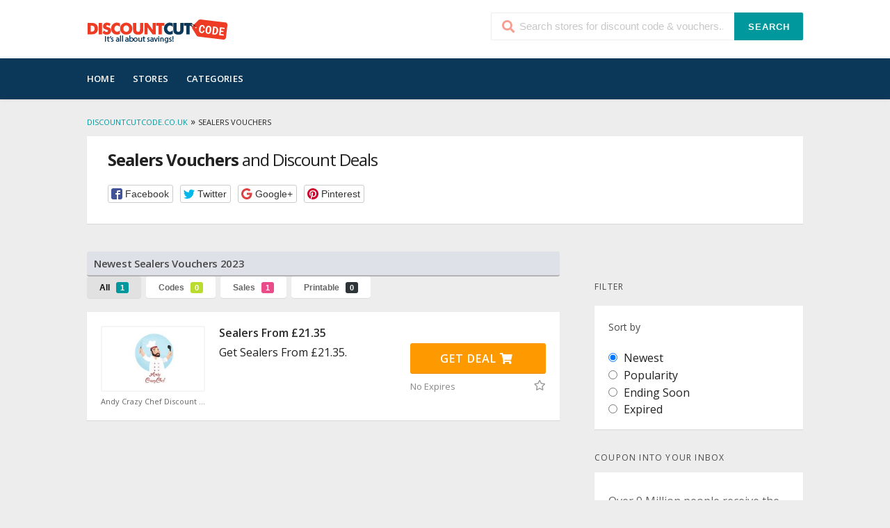

--- FILE ---
content_type: text/html; charset=UTF-8
request_url: https://discountcutcode.co.uk/deals/sealers-vouchers/
body_size: 9560
content:
<!DOCTYPE html>
<html lang="en-GB" xmlns:og="http://opengraphprotocol.org/schema/" xmlns:fb="http://www.facebook.com/2008/fbml">
<head>
<meta charset="UTF-8">
<meta name="viewport" content="width=device-width, initial-scale=1">
<link rel="profile" href="http://gmpg.org/xfn/11">
<link rel="pingback" href="https://discountcutcode.co.uk/xmlrpc.php">
<meta name='robots' content='index, follow, max-image-preview:large, max-snippet:-1, max-video-preview:-1' />
<!-- This site is optimized with the Yoast SEO plugin v21.5 - https://yoast.com/wordpress/plugins/seo/ -->
<title>Sealers Vouchers &amp; Deals 2023 at DiscountCutCode.co.uk</title>
<meta name="description" content="Find the best savings Sealers Vouchers and Discount Codes &amp; Best Deals for November 2023 at DiscountCutCode.co.uk." />
<meta property="og:locale" content="en_GB" />
<meta property="og:type" content="article" />
<meta property="og:title" content="Sealers Vouchers &amp; Deals 2023 at DiscountCutCode.co.uk" />
<meta property="og:description" content="Find the best savings Sealers Vouchers and Discount Codes &amp; Best Deals for November 2023 at DiscountCutCode.co.uk." />
<meta property="og:url" content="https://discountcutcode.co.uk/deals/sealers-vouchers/" />
<meta property="og:site_name" content="DiscountCutCode.co.uk" />
<meta name="twitter:card" content="summary_large_image" />
<meta name="twitter:site" content="@discountcutcode" />
<script type="application/ld+json" class="yoast-schema-graph">{"@context":"https://schema.org","@graph":[{"@type":"CollectionPage","@id":"https://discountcutcode.co.uk/deals/sealers-vouchers/","url":"https://discountcutcode.co.uk/deals/sealers-vouchers/","name":"Sealers Vouchers & Deals 2023 at DiscountCutCode.co.uk","isPartOf":{"@id":"https://discountcutcode.co.uk/#website"},"description":"Find the best savings Sealers Vouchers and Discount Codes & Best Deals for November 2023 at DiscountCutCode.co.uk.","breadcrumb":{"@id":"https://discountcutcode.co.uk/deals/sealers-vouchers/#breadcrumb"},"inLanguage":"en-GB"},{"@type":"BreadcrumbList","@id":"https://discountcutcode.co.uk/deals/sealers-vouchers/#breadcrumb","itemListElement":[{"@type":"ListItem","position":1,"name":"Home","item":"https://discountcutcode.co.uk/"},{"@type":"ListItem","position":2,"name":"Sealers Vouchers"}]},{"@type":"WebSite","@id":"https://discountcutcode.co.uk/#website","url":"https://discountcutcode.co.uk/","name":"DiscountCutCode.co.uk","description":"DiscountCutCode.co.uk","publisher":{"@id":"https://discountcutcode.co.uk/#organization"},"potentialAction":[{"@type":"SearchAction","target":{"@type":"EntryPoint","urlTemplate":"https://discountcutcode.co.uk/?s={search_term_string}"},"query-input":"required name=search_term_string"}],"inLanguage":"en-GB"},{"@type":"Organization","@id":"https://discountcutcode.co.uk/#organization","name":"DiscountCutCode","url":"https://discountcutcode.co.uk/","logo":{"@type":"ImageObject","inLanguage":"en-GB","@id":"https://discountcutcode.co.uk/#/schema/logo/image/","url":"https://discountcutcode.co.uk/wp-content/uploads/discountcutcode@2x.png","contentUrl":"https://discountcutcode.co.uk/wp-content/uploads/discountcutcode@2x.png","width":382,"height":82,"caption":"DiscountCutCode"},"image":{"@id":"https://discountcutcode.co.uk/#/schema/logo/image/"},"sameAs":["https://www.facebook.com/DiscountCutCode.co.uk/","https://twitter.com/discountcutcode","https://www.instagram.com/discountcutcode.co.uk/","https://www.pinterest.com/discountcutcode/"]}]}</script>
<!-- / Yoast SEO plugin. -->
<link rel='dns-prefetch' href='//fonts.googleapis.com' />
<link rel='preconnect' href='https://fonts.gstatic.com' crossorigin />
<link rel="alternate" type="application/rss+xml" title="DiscountCutCode.co.uk &raquo; Feed" href="https://discountcutcode.co.uk/feed/" />
<link rel="alternate" type="application/rss+xml" title="DiscountCutCode.co.uk &raquo; Comments Feed" href="https://discountcutcode.co.uk/comments/feed/" />
<link rel="alternate" type="application/rss+xml" title="DiscountCutCode.co.uk &raquo; Sealers Vouchers Coupon Category Feed" href="https://discountcutcode.co.uk/deals/sealers-vouchers/feed/" />
<!-- <link rel='stylesheet' id='wp-block-library-css' href='https://discountcutcode.co.uk/wp-includes/css/dist/block-library/style.min.css?ver=6.3.2' type='text/css' media='all' /> -->
<link rel="stylesheet" type="text/css" href="//discountcutcode.co.uk/wp-content/cache/wpfc-minified/qhbcmg4f/e7ixs.css" media="all"/>
<style id='classic-theme-styles-inline-css' type='text/css'>
/*! This file is auto-generated */
.wp-block-button__link{color:#fff;background-color:#32373c;border-radius:9999px;box-shadow:none;text-decoration:none;padding:calc(.667em + 2px) calc(1.333em + 2px);font-size:1.125em}.wp-block-file__button{background:#32373c;color:#fff;text-decoration:none}
</style>
<style id='global-styles-inline-css' type='text/css'>
body{--wp--preset--color--black: #000000;--wp--preset--color--cyan-bluish-gray: #abb8c3;--wp--preset--color--white: #ffffff;--wp--preset--color--pale-pink: #f78da7;--wp--preset--color--vivid-red: #cf2e2e;--wp--preset--color--luminous-vivid-orange: #ff6900;--wp--preset--color--luminous-vivid-amber: #fcb900;--wp--preset--color--light-green-cyan: #7bdcb5;--wp--preset--color--vivid-green-cyan: #00d084;--wp--preset--color--pale-cyan-blue: #8ed1fc;--wp--preset--color--vivid-cyan-blue: #0693e3;--wp--preset--color--vivid-purple: #9b51e0;--wp--preset--gradient--vivid-cyan-blue-to-vivid-purple: linear-gradient(135deg,rgba(6,147,227,1) 0%,rgb(155,81,224) 100%);--wp--preset--gradient--light-green-cyan-to-vivid-green-cyan: linear-gradient(135deg,rgb(122,220,180) 0%,rgb(0,208,130) 100%);--wp--preset--gradient--luminous-vivid-amber-to-luminous-vivid-orange: linear-gradient(135deg,rgba(252,185,0,1) 0%,rgba(255,105,0,1) 100%);--wp--preset--gradient--luminous-vivid-orange-to-vivid-red: linear-gradient(135deg,rgba(255,105,0,1) 0%,rgb(207,46,46) 100%);--wp--preset--gradient--very-light-gray-to-cyan-bluish-gray: linear-gradient(135deg,rgb(238,238,238) 0%,rgb(169,184,195) 100%);--wp--preset--gradient--cool-to-warm-spectrum: linear-gradient(135deg,rgb(74,234,220) 0%,rgb(151,120,209) 20%,rgb(207,42,186) 40%,rgb(238,44,130) 60%,rgb(251,105,98) 80%,rgb(254,248,76) 100%);--wp--preset--gradient--blush-light-purple: linear-gradient(135deg,rgb(255,206,236) 0%,rgb(152,150,240) 100%);--wp--preset--gradient--blush-bordeaux: linear-gradient(135deg,rgb(254,205,165) 0%,rgb(254,45,45) 50%,rgb(107,0,62) 100%);--wp--preset--gradient--luminous-dusk: linear-gradient(135deg,rgb(255,203,112) 0%,rgb(199,81,192) 50%,rgb(65,88,208) 100%);--wp--preset--gradient--pale-ocean: linear-gradient(135deg,rgb(255,245,203) 0%,rgb(182,227,212) 50%,rgb(51,167,181) 100%);--wp--preset--gradient--electric-grass: linear-gradient(135deg,rgb(202,248,128) 0%,rgb(113,206,126) 100%);--wp--preset--gradient--midnight: linear-gradient(135deg,rgb(2,3,129) 0%,rgb(40,116,252) 100%);--wp--preset--font-size--small: 13px;--wp--preset--font-size--medium: 20px;--wp--preset--font-size--large: 36px;--wp--preset--font-size--x-large: 42px;--wp--preset--spacing--20: 0.44rem;--wp--preset--spacing--30: 0.67rem;--wp--preset--spacing--40: 1rem;--wp--preset--spacing--50: 1.5rem;--wp--preset--spacing--60: 2.25rem;--wp--preset--spacing--70: 3.38rem;--wp--preset--spacing--80: 5.06rem;--wp--preset--shadow--natural: 6px 6px 9px rgba(0, 0, 0, 0.2);--wp--preset--shadow--deep: 12px 12px 50px rgba(0, 0, 0, 0.4);--wp--preset--shadow--sharp: 6px 6px 0px rgba(0, 0, 0, 0.2);--wp--preset--shadow--outlined: 6px 6px 0px -3px rgba(255, 255, 255, 1), 6px 6px rgba(0, 0, 0, 1);--wp--preset--shadow--crisp: 6px 6px 0px rgba(0, 0, 0, 1);}:where(.is-layout-flex){gap: 0.5em;}:where(.is-layout-grid){gap: 0.5em;}body .is-layout-flow > .alignleft{float: left;margin-inline-start: 0;margin-inline-end: 2em;}body .is-layout-flow > .alignright{float: right;margin-inline-start: 2em;margin-inline-end: 0;}body .is-layout-flow > .aligncenter{margin-left: auto !important;margin-right: auto !important;}body .is-layout-constrained > .alignleft{float: left;margin-inline-start: 0;margin-inline-end: 2em;}body .is-layout-constrained > .alignright{float: right;margin-inline-start: 2em;margin-inline-end: 0;}body .is-layout-constrained > .aligncenter{margin-left: auto !important;margin-right: auto !important;}body .is-layout-constrained > :where(:not(.alignleft):not(.alignright):not(.alignfull)){max-width: var(--wp--style--global--content-size);margin-left: auto !important;margin-right: auto !important;}body .is-layout-constrained > .alignwide{max-width: var(--wp--style--global--wide-size);}body .is-layout-flex{display: flex;}body .is-layout-flex{flex-wrap: wrap;align-items: center;}body .is-layout-flex > *{margin: 0;}body .is-layout-grid{display: grid;}body .is-layout-grid > *{margin: 0;}:where(.wp-block-columns.is-layout-flex){gap: 2em;}:where(.wp-block-columns.is-layout-grid){gap: 2em;}:where(.wp-block-post-template.is-layout-flex){gap: 1.25em;}:where(.wp-block-post-template.is-layout-grid){gap: 1.25em;}.has-black-color{color: var(--wp--preset--color--black) !important;}.has-cyan-bluish-gray-color{color: var(--wp--preset--color--cyan-bluish-gray) !important;}.has-white-color{color: var(--wp--preset--color--white) !important;}.has-pale-pink-color{color: var(--wp--preset--color--pale-pink) !important;}.has-vivid-red-color{color: var(--wp--preset--color--vivid-red) !important;}.has-luminous-vivid-orange-color{color: var(--wp--preset--color--luminous-vivid-orange) !important;}.has-luminous-vivid-amber-color{color: var(--wp--preset--color--luminous-vivid-amber) !important;}.has-light-green-cyan-color{color: var(--wp--preset--color--light-green-cyan) !important;}.has-vivid-green-cyan-color{color: var(--wp--preset--color--vivid-green-cyan) !important;}.has-pale-cyan-blue-color{color: var(--wp--preset--color--pale-cyan-blue) !important;}.has-vivid-cyan-blue-color{color: var(--wp--preset--color--vivid-cyan-blue) !important;}.has-vivid-purple-color{color: var(--wp--preset--color--vivid-purple) !important;}.has-black-background-color{background-color: var(--wp--preset--color--black) !important;}.has-cyan-bluish-gray-background-color{background-color: var(--wp--preset--color--cyan-bluish-gray) !important;}.has-white-background-color{background-color: var(--wp--preset--color--white) !important;}.has-pale-pink-background-color{background-color: var(--wp--preset--color--pale-pink) !important;}.has-vivid-red-background-color{background-color: var(--wp--preset--color--vivid-red) !important;}.has-luminous-vivid-orange-background-color{background-color: var(--wp--preset--color--luminous-vivid-orange) !important;}.has-luminous-vivid-amber-background-color{background-color: var(--wp--preset--color--luminous-vivid-amber) !important;}.has-light-green-cyan-background-color{background-color: var(--wp--preset--color--light-green-cyan) !important;}.has-vivid-green-cyan-background-color{background-color: var(--wp--preset--color--vivid-green-cyan) !important;}.has-pale-cyan-blue-background-color{background-color: var(--wp--preset--color--pale-cyan-blue) !important;}.has-vivid-cyan-blue-background-color{background-color: var(--wp--preset--color--vivid-cyan-blue) !important;}.has-vivid-purple-background-color{background-color: var(--wp--preset--color--vivid-purple) !important;}.has-black-border-color{border-color: var(--wp--preset--color--black) !important;}.has-cyan-bluish-gray-border-color{border-color: var(--wp--preset--color--cyan-bluish-gray) !important;}.has-white-border-color{border-color: var(--wp--preset--color--white) !important;}.has-pale-pink-border-color{border-color: var(--wp--preset--color--pale-pink) !important;}.has-vivid-red-border-color{border-color: var(--wp--preset--color--vivid-red) !important;}.has-luminous-vivid-orange-border-color{border-color: var(--wp--preset--color--luminous-vivid-orange) !important;}.has-luminous-vivid-amber-border-color{border-color: var(--wp--preset--color--luminous-vivid-amber) !important;}.has-light-green-cyan-border-color{border-color: var(--wp--preset--color--light-green-cyan) !important;}.has-vivid-green-cyan-border-color{border-color: var(--wp--preset--color--vivid-green-cyan) !important;}.has-pale-cyan-blue-border-color{border-color: var(--wp--preset--color--pale-cyan-blue) !important;}.has-vivid-cyan-blue-border-color{border-color: var(--wp--preset--color--vivid-cyan-blue) !important;}.has-vivid-purple-border-color{border-color: var(--wp--preset--color--vivid-purple) !important;}.has-vivid-cyan-blue-to-vivid-purple-gradient-background{background: var(--wp--preset--gradient--vivid-cyan-blue-to-vivid-purple) !important;}.has-light-green-cyan-to-vivid-green-cyan-gradient-background{background: var(--wp--preset--gradient--light-green-cyan-to-vivid-green-cyan) !important;}.has-luminous-vivid-amber-to-luminous-vivid-orange-gradient-background{background: var(--wp--preset--gradient--luminous-vivid-amber-to-luminous-vivid-orange) !important;}.has-luminous-vivid-orange-to-vivid-red-gradient-background{background: var(--wp--preset--gradient--luminous-vivid-orange-to-vivid-red) !important;}.has-very-light-gray-to-cyan-bluish-gray-gradient-background{background: var(--wp--preset--gradient--very-light-gray-to-cyan-bluish-gray) !important;}.has-cool-to-warm-spectrum-gradient-background{background: var(--wp--preset--gradient--cool-to-warm-spectrum) !important;}.has-blush-light-purple-gradient-background{background: var(--wp--preset--gradient--blush-light-purple) !important;}.has-blush-bordeaux-gradient-background{background: var(--wp--preset--gradient--blush-bordeaux) !important;}.has-luminous-dusk-gradient-background{background: var(--wp--preset--gradient--luminous-dusk) !important;}.has-pale-ocean-gradient-background{background: var(--wp--preset--gradient--pale-ocean) !important;}.has-electric-grass-gradient-background{background: var(--wp--preset--gradient--electric-grass) !important;}.has-midnight-gradient-background{background: var(--wp--preset--gradient--midnight) !important;}.has-small-font-size{font-size: var(--wp--preset--font-size--small) !important;}.has-medium-font-size{font-size: var(--wp--preset--font-size--medium) !important;}.has-large-font-size{font-size: var(--wp--preset--font-size--large) !important;}.has-x-large-font-size{font-size: var(--wp--preset--font-size--x-large) !important;}
.wp-block-navigation a:where(:not(.wp-element-button)){color: inherit;}
:where(.wp-block-post-template.is-layout-flex){gap: 1.25em;}:where(.wp-block-post-template.is-layout-grid){gap: 1.25em;}
:where(.wp-block-columns.is-layout-flex){gap: 2em;}:where(.wp-block-columns.is-layout-grid){gap: 2em;}
.wp-block-pullquote{font-size: 1.5em;line-height: 1.6;}
</style>
<!-- <link rel='stylesheet' id='redux-extendify-styles-css' href='https://discountcutcode.co.uk/wp-content/plugins/redux-framework/redux-core/assets/css/extendify-utilities.css?ver=4.4.9' type='text/css' media='all' /> -->
<!-- <link rel='stylesheet' id='wpcoupon_style-css' href='https://discountcutcode.co.uk/wp-content/themes/wp-coupon/style.css?ver=1.2.6' type='text/css' media='all' /> -->
<!-- <link rel='stylesheet' id='wpcoupon_semantic-css' href='https://discountcutcode.co.uk/wp-content/themes/wp-coupon/assets/css/semantic.min.css?ver=4.2.0' type='text/css' media='all' /> -->
<!-- <link rel='stylesheet' id='wpcoupon-mega-css' href='https://discountcutcode.co.uk/wp-content/plugins/coupon-wp-megamenu-addon/css/mega.css?ver=6.3.2' type='text/css' media='all' /> -->
<link rel="stylesheet" type="text/css" href="//discountcutcode.co.uk/wp-content/cache/wpfc-minified/ethlvlns/e7ixs.css" media="all"/>
<link rel="preload" as="style" href="https://fonts.googleapis.com/css?family=Open%20Sans:300,400,600,700,800,300italic,400italic,600italic,700italic,800italic&#038;display=swap&#038;ver=1679060496" /><link rel="stylesheet" href="https://fonts.googleapis.com/css?family=Open%20Sans:300,400,600,700,800,300italic,400italic,600italic,700italic,800italic&#038;display=swap&#038;ver=1679060496" media="print" onload="this.media='all'"><noscript><link rel="stylesheet" href="https://fonts.googleapis.com/css?family=Open%20Sans:300,400,600,700,800,300italic,400italic,600italic,700italic,800italic&#038;display=swap&#038;ver=1679060496" /></noscript><script src='//discountcutcode.co.uk/wp-content/cache/wpfc-minified/jqgjmulj/e7ixs.js' type="text/javascript"></script>
<!-- <script type='text/javascript' src='https://discountcutcode.co.uk/wp-includes/js/jquery/jquery.min.js?ver=3.7.0' id='jquery-core-js'></script> -->
<!-- <script type='text/javascript' src='https://discountcutcode.co.uk/wp-includes/js/jquery/jquery-migrate.min.js?ver=3.4.1' id='jquery-migrate-js'></script> -->
<!-- <script type='text/javascript' src='https://discountcutcode.co.uk/wp-content/themes/wp-coupon/assets/js/libs/semantic.js?ver=1.2.6' id='wpcoupon_semantic-js'></script> -->
<link rel="https://api.w.org/" href="https://discountcutcode.co.uk/wp-json/" /><link rel="EditURI" type="application/rsd+xml" title="RSD" href="https://discountcutcode.co.uk/xmlrpc.php?rsd" />
<meta name="generator" content="Redux 4.4.9" /><!--[if lt IE 9]><script src="https://discountcutcode.co.uk/wp-content/themes/wp-coupon/assets/js/libs/html5.min.js"></script><![endif]--><link rel="icon" href="https://discountcutcode.co.uk/wp-content/uploads/DiscountCodes.png" sizes="32x32" />
<link rel="icon" href="https://discountcutcode.co.uk/wp-content/uploads/DiscountCodes.png" sizes="192x192" />
<link rel="apple-touch-icon" href="https://discountcutcode.co.uk/wp-content/uploads/DiscountCodes.png" />
<meta name="msapplication-TileImage" content="https://discountcutcode.co.uk/wp-content/uploads/DiscountCodes.png" />
<style id="st_options-dynamic-css" title="dynamic-css" class="redux-options-output">
#header-search .header-search-submit, 
.newsletter-box-wrapper.shadow-box .input .ui.button,
.wpu-profile-wrapper .section-heading .button,
input[type="reset"], input[type="submit"], input[type="submit"],
.site-footer .widget_newsletter .newsletter-box-wrapper.shadow-box .sidebar-social a:hover,
.ui.button.btn_primary,
.site-footer .newsletter-box-wrapper .input .ui.button,
.site-footer .footer-social a:hover,
.site-footer .widget_newsletter .newsletter-box-wrapper.shadow-box .sidebar-social a:hover,
.coupon-filter .ui.menu .item .offer-count,
.coupon-filter .filter-coupons-buttons .store-filter-button .offer-count,
.newsletter-box-wrapper.shadow-box .input .ui.button,
.newsletter-box-wrapper.shadow-box .sidebar-social a:hover,
.wpu-profile-wrapper .section-heading .button,
.ui.btn.btn_primary,
.ui.button.btn_primary,
.coupon-filter .filter-coupons-buttons .submit-coupon-button:hover,
.coupon-filter .filter-coupons-buttons .submit-coupon-button.active,
.coupon-filter .filter-coupons-buttons .submit-coupon-button.active:hover,
.coupon-filter .filter-coupons-buttons .submit-coupon-button.current::after,
.woocommerce #respond input#submit, .woocommerce a.button, .woocommerce button.button, .woocommerce input.button, .woocommerce button.button.alt,
.woocommerce #respond input#submit.alt, .woocommerce a.button.alt, .woocommerce button.button.alt, .woocommerce input.button.alt
{background-color:#00979d;}
.primary-color,
.primary-colored,
a,
.ui.breadcrumb a,
.screen-reader-text:hover,
.screen-reader-text:active,
.screen-reader-text:focus,
.st-menu a:hover,
.st-menu li.current-menu-item a,
.nav-user-action .st-menu .menu-box a,
.popular-stores .store-name a:hover,
.store-listing-item .store-thumb-link .store-name a:hover,
.store-listing-item .latest-coupon .coupon-title a,
.store-listing-item .coupon-save:hover,
.store-listing-item .coupon-saved,
.coupon-modal .coupon-content .user-ratting .ui.button:hover i,
.coupon-modal .coupon-content .show-detail a:hover,
.coupon-modal .coupon-content .show-detail .show-detail-on,
.coupon-modal .coupon-footer ul li a:hover,
.coupon-listing-item .coupon-detail .user-ratting .ui.button:hover i,
.coupon-listing-item .coupon-detail .user-ratting .ui.button.active i,
.coupon-listing-item .coupon-listing-footer ul li a:hover, .coupon-listing-item .coupon-listing-footer ul li a.active,
.coupon-listing-item .coupon-exclusive strong i,
.cate-az a:hover,
.cate-az .cate-parent > a,
.site-footer a:hover,
.site-breadcrumb .ui.breadcrumb a.section,
.single-store-header .add-favorite:hover,
.wpu-profile-wrapper .wpu-form-sidebar li a:hover,
.ui.comments .comment a.author:hover       
{color:#00979d;}
textarea:focus,
input[type="date"]:focus,
input[type="datetime"]:focus,
input[type="datetime-local"]:focus,
input[type="email"]:focus,
input[type="month"]:focus,
input[type="number"]:focus,
input[type="password"]:focus,
input[type="search"]:focus,
input[type="tel"]:focus,
input[type="text"]:focus,
input[type="time"]:focus,
input[type="url"]:focus,
input[type="week"]:focus
{border-color:#00979d;}
.sf-arrows > li > .sf-with-ul:focus:after,
.sf-arrows > li:hover > .sf-with-ul:after,
.sf-arrows > .sfHover > .sf-with-ul:after
{border-top-color:#00979d;}
.sf-arrows ul li > .sf-with-ul:focus:after,
.sf-arrows ul li:hover > .sf-with-ul:after,
.sf-arrows ul .sfHover > .sf-with-ul:after,
.entry-content blockquote
{border-left-color:#00979d;}
.coupon-filter .filter-coupons-buttons .submit-coupon-button.current::after
{border-bottom-color:#00979d;}
.coupon-filter .filter-coupons-buttons .submit-coupon-button.current::after
{border-right-color:#00979d;}
.ui.btn,
.ui.btn:hover,
.ui.btn.btn_secondary,
.coupon-button-type .coupon-deal, .coupon-button-type .coupon-print, 
.coupon-button-type .coupon-code .get-code,
.coupon-filter .filter-coupons-buttons .submit-coupon-button.active.current
{background-color:#ff9900;}
.a:hover,
.secondary-color,
.nav-user-action .st-menu .menu-box a:hover,
.store-listing-item .latest-coupon .coupon-title a:hover,
.ui.breadcrumb a:hover
{color:#ff9900;}
.store-thumb a:hover,
.coupon-modal .coupon-content .modal-code .code-text,
.single-store-header .header-thumb .header-store-thumb a:hover
{border-color:#ff9900;}
.coupon-button-type .coupon-code .get-code:after 
{border-left-color:#ff9900;}
.coupon-listing-item .c-type .c-code,
.coupon-filter .ui.menu .item .code-count,
.coupon-filter .filter-coupons-buttons .store-filter-button .offer-count.code-count
{background-color:#b9dc2f;}
.coupon-listing-item .c-type .c-sale,
.coupon-filter .ui.menu .item .sale-count,
.coupon-filter .filter-coupons-buttons .store-filter-button .offer-count.sale-count
{background-color:#ea4c89;}
.coupon-listing-item .c-type .c-print,
.coupon-filter .ui.menu .item .print-count,
.coupon-filter .filter-coupons-buttons .store-filter-button .offer-count.print-count
{background-color:#2d3538;}body{background-color:#ededed;}.primary-header{background-color:#ffffff;}body, p{font-family:"Open Sans";font-weight:normal;font-size:16px;}h1,h2,h3,h4,h5,h6{color:#494949;}.primary-navigation .st-menu > li > a,
.nav-user-action .st-menu > li > a,
.nav-user-action .st-menu > li > ul > li > a
{color:#ffffff;}.site-footer {background-color:#0b3758;}.site-footer, .site-footer .widget, .site-footer p{color:#e5e5e5;}.site-footer a, .site-footer .widget a{color:#CCCCCC;}.site-footer a:hover, .site-footer .widget a:hover{color:#ffffff;}.site-footer .footer-columns .footer-column .widget .widget-title, .site-footer #wp-calendar caption{color:#f9f9f9;}</style><!-- Google Tag Manager -->
<script>(function(w,d,s,l,i){w[l]=w[l]||[];w[l].push({'gtm.start':
new Date().getTime(),event:'gtm.js'});var f=d.getElementsByTagName(s)[0],
j=d.createElement(s),dl=l!='dataLayer'?'&l='+l:'';j.async=true;j.src=
'https://www.googletagmanager.com/gtm.js?id='+i+dl;f.parentNode.insertBefore(j,f);
})(window,document,'script','dataLayer','GTM-KXDXHDJ');</script>
<!-- End Google Tag Manager -->
</head>
<body class="archive tax-coupon_category term-sealers-vouchers term-2152 unknown">
<div id="page" class="hfeed site">
<header id="masthead" class="ui page site-header" role="banner">
<div class="primary-header">
<div class="container">
<div class="logo_area fleft">
<a href="https://discountcutcode.co.uk/" title="DiscountCutCode.co.uk" rel="home">
<img src="https://discountcutcode.co.uk/wp-content/uploads/discountcutcode.png" alt="DiscountCutCode.co.uk" />
</a>
</div>
<div class="header-highlight fleft">
<a href="#">
<div class="highlight-icon"></div>
<div class="highlight-text"></div>
</a>
</div>
<div class="header_right fright">
<form action="https://discountcutcode.co.uk/" method="get" id="header-search">
<div class="header-search-input ui search large action left icon input">
<input autocomplete="off" class="prompt" name="s" placeholder="Search stores for discount code &amp; vouchers..." type="text">
<i class="search icon"></i>
<button class="header-search-submit ui button">Search</button>
<div class="results"></div>
</div>
<div class="clear"></div>
</form>
</div>
</div>
</div> <!-- END .header -->
<div id="site-header-nav" class="site-navigation">
<div class="container">
<nav class="primary-navigation clearfix fleft" role="navigation">
<a href="#content" class="screen-reader-text skip-link">Skip to content</a>
<div id="nav-toggle"><i class="content icon"></i></div>
<ul class="st-menu">
<li id="menu-item-2012" class="menu-item menu-item-type-custom menu-item-object-custom menu-item-home menu-item-2012"><a href="https://discountcutcode.co.uk">Home</a></li>
<li id="menu-item-503" class="menu-item menu-item-type-post_type menu-item-object-page menu-item-503"><a href="https://discountcutcode.co.uk/vouchers/">Stores</a></li>
<li id="menu-item-504" class="menu-item menu-item-type-post_type menu-item-object-page menu-item-504"><a href="https://discountcutcode.co.uk/coupons/">Categories</a></li>
</ul>
</nav> <!-- END .primary-navigation -->
<div class="nav-user-action fright clearfix">
</div> <!-- END .nav_user_action -->
</div> <!-- END .container -->
</div> <!-- END #primary-navigation -->
</header><!-- END #masthead -->
<div id="content" class="site-content">
<link rel="canonical" href="https://discountcutcode.co.uk/deals/sealers-vouchers/">
<section class="custom-page-header">
<div class="container">
<div class="ui breadcrumb breadcrumbs" xmlns:v="http://rdf.data-vocabulary.org/#"><span property="itemListElement" typeof="ListItem"><a property="item" typeof="WebPage" title="Go to DiscountCutCode.co.uk." href="https://discountcutcode.co.uk" class="home"><span property="name">DiscountCutCode.co.uk</span></a><meta property="position" content="1"></span> » <span property="itemListElement" typeof="ListItem"><span property="name">Sealers Vouchers</span><meta property="position" content="2"></span> </div>
<div class="inner shadow-box">
<div class="inner-content clearfix">
<div class="header-content">					
<h1><strong>Sealers Vouchers</strong> and Discount Deals</h1>
<div class="entry-share">
<div class="skin skin_flat">
<div class="social-likes social-likes_single">
<div class="facebook" title="Share link on Facebook">Facebook</div>
<div class="twitter" title="Share link on Twitter">Twitter</div>
<div class="plusone" title="Share link on Google+">Google+</div>
<div class="pinterest" title="Share image on Pinterest" data-media="">Pinterest</div>
</div>
</div>
</div>
</div>
</div>
</div>
</div>
</section>
<div id="content-wrap" class="container right-sidebar">
<div id="primary" class="content-area">
<main id="main" class="site-main ajax-coupons" role="main">
<section id="store-listings-wrapper" class="st-list-coupons wpb_content_element">
<h2 class="section-heading">Newest Sealers Vouchers 2023</h2>
<section class="coupon-filter" id="couponcat-filter-bar" >
<div data-target="#coupon-listings-store" class="filter-coupons-by-type pointing filter-coupons-buttons">
<div class="coupons-types-wrap">
<div class="hide couponlist-smallscreen-info">
<div class="ui floating dropdown labeled inline icon button tiny">
<i class="sliders horizontal icon"></i>
<span class="text store-filter-button">
All							<span class="offer-count all-count">
1							</span>
</span>
<div class="menu">
<a href="https://discountcutcode.co.uk/deals/sealers-vouchers/?coupon_type=all" class="store-filter-button item filter-nav" data-filter="all">All <span
class="offer-count all-count">1</span></a>
<a href="https://discountcutcode.co.uk/deals/sealers-vouchers/?coupon_type=code" class="store-filter-button item filter-nav" data-filter="code">Codes <span
class="offer-count code-count">0</span></a>
<a href="https://discountcutcode.co.uk/deals/sealers-vouchers/?coupon_type=sale" class="store-filter-button item filter-nav" data-filter="sale">Sales <span
class="offer-count sale-count">1</span></a>
<a href="https://discountcutcode.co.uk/deals/sealers-vouchers/?coupon_type=print" class="store-filter-button item filter-nav" data-filter="print">Printable <span
class="offer-count print-count">0</span></a>
</div>
</div>	
</div>	
<div class="coupon-types-list">
<a href="https://discountcutcode.co.uk/deals/sealers-vouchers/?coupon_type=all" class="store-filter-button ui button tiny filter-nav current" data-filter="all">All <span
class="offer-count all-count">1</span></a>
<a href="https://discountcutcode.co.uk/deals/sealers-vouchers/?coupon_type=code" class="store-filter-button ui button tiny filter-nav " data-filter="code">Codes <span
class="offer-count code-count">0</span></a>
<a href="https://discountcutcode.co.uk/deals/sealers-vouchers/?coupon_type=sale" class="store-filter-button ui button tiny filter-nav " data-filter="sale">Sales <span
class="offer-count sale-count">1</span></a>
<a href="https://discountcutcode.co.uk/deals/sealers-vouchers/?coupon_type=print" class="store-filter-button ui button tiny filter-nav " data-filter="print">Printable <span
class="offer-count print-count">0</span></a>
</div>
</div>
</div>
</section>
<div class="cat-coupon-lists" id="cat-coupon-lists">
<div data-id="2274"
class="coupon-item store-listing-item has-thumb c-cat c-type-sale shadow-box coupon-live">
<div class="store-thumb-link">
<div class="store-thumb thumb-img">
<a class="thumb-padding" href="https://discountcutcode.co.uk/voucher/andy-crazy-chef/">
<img width="200" height="120" src="https://discountcutcode.co.uk/wp-content/uploads/Andy-Crazy-Chef-Discount-Codes-1-1-3-4-1-1-1.jpg" class="attachment-wpcoupon_medium-thumb size-wpcoupon_medium-thumb" alt="Andy Crazy Chef Discount Code" decoding="async" title="Andy Crazy Chef Discount Code" loading="lazy" srcset="https://discountcutcode.co.uk/wp-content/uploads/Andy-Crazy-Chef-Discount-Codes-1-1-3-4-1-1-1.jpg 200w, https://discountcutcode.co.uk/wp-content/uploads/Andy-Crazy-Chef-Discount-Codes-1-1-3-4-1-1-1-192x115.jpg 192w" sizes="(max-width: 200px) 100vw, 200px" />				</a>
</div>
<div class="store-name"><a href="https://discountcutcode.co.uk/voucher/andy-crazy-chef/">Andy Crazy Chef Discount Code <i class="angle right icon"></i></a></div>
</div>
<div class="latest-coupon">
<h3 class="coupon-title" >
<a class="coupon-link"
rel="nofollow"
title="Sealers From £21.35"
data-type="sale"
data-coupon-id="2274"
data-aff-url="https://discountcutcode.co.uk/out/2274"
data-code=""
href="https://discountcutcode.co.uk/voucher/andy-crazy-chef/2274/">Sealers From £21.35</a>
</h3>
<div class="coupon-des">
<div class="coupon-des-ellip">Get Sealers From £21.35.</div>
</div>
</div>
<div class="coupon-detail coupon-button-type">
<a rel="nofollow" data-type="sale" data-coupon-id="2274" data-aff-url="https://discountcutcode.co.uk/out/2274" class="coupon-deal coupon-button" href="https://discountcutcode.co.uk/voucher/andy-crazy-chef/2274/">Get Deal <i class="shop icon"></i></a>
<div class="clear"></div>
<div class="exp-text">
No Expires			<a data-position="top center" data-inverted=""  data-tooltip="Save this coupon" href="#" data-coupon-id="2274" class="add-coupon-favorite coupon-save icon-popup"><i class="outline star icon"></i></a>
</div>
</div>
<div class="clear"></div>
<!-- Coupon Modal -->
<div data-modal-id="2274" class="ui modal coupon-modal coupon-code-modal">
<div class="scrolling content">
<div class="coupon-header clearfix">
<div class="coupon-store-thumb">
<img width="200" height="120" src="https://discountcutcode.co.uk/wp-content/uploads/Andy-Crazy-Chef-Discount-Codes-1-1-3-4-1-1-1.jpg" class="attachment-wpcoupon_medium-thumb size-wpcoupon_medium-thumb" alt="Andy Crazy Chef Discount Code" decoding="async" title="Andy Crazy Chef Discount Code" loading="lazy" srcset="https://discountcutcode.co.uk/wp-content/uploads/Andy-Crazy-Chef-Discount-Codes-1-1-3-4-1-1-1.jpg 200w, https://discountcutcode.co.uk/wp-content/uploads/Andy-Crazy-Chef-Discount-Codes-1-1-3-4-1-1-1-192x115.jpg 192w" sizes="(max-width: 200px) 100vw, 200px" />            </div>
<div class="coupon-title" title="Sealers From £21.35">Sealers From £21.35</div>
<span class="close icon"></span>
</div>
<div class="coupon-content">
<p class="coupon-type-text">
Deal Activated, no voucher code required!            </p>
<div class="modal-code">
<a class="ui button btn btn_secondary deal-actived" target="_blank" rel="nofollow" href="https://discountcutcode.co.uk/out/2274">Go To Store<i class="angle right icon"></i></a>
</div>
<div class="clearfix">
<div class="user-ratting ui icon basic buttons">
<div class="ui button icon-popup coupon-vote" data-vote-type="up" data-coupon-id="2274" data-position="top center" data-inverted=""  data-tooltip="This worked"><i class="smile outline icon"></i></div>
<div class="ui button icon-popup coupon-vote" data-vote-type="down" data-coupon-id="2274" data-position="top center" data-inverted=""  data-tooltip="It didn&#039;t work"><i class="frown outline icon"></i></div>
<div class="ui button icon-popup coupon-save" data-coupon-id="2274" data-position="top center" data-inverted=""  data-tooltip="Save this coupon"><i class="outline star icon"></i></div>
</div>
</div>
<div class="clearfixp">
<span class="user-ratting-text">Did it work?</span>
<span class="show-detail"><a href="#">Coupon Detail<i class="angle down icon"></i></a></span>
</div>
<div class="coupon-popup-detail">
<div class="coupon-detail-content"><p>Get Sealers From £21.35.</p>
</div>
<p><strong>Expires</strong>: No Expires</p>
<p><strong>Submitted</strong>:
5 years ago                </p>
</div>
</div>
<div class="coupon-footer">
<ul class="clearfix">
<li><span><i class="wifi icon"></i> 60 Used Today</span></li>
<li class="modal-share">
<a class="" href="#"><i class="share alternate icon"></i> Share</a>
<div class="share-modal-popup ui popup top right transition hidden---">
<a class='tiny ui facebook button' onClick="window.open('https://www.facebook.com/sharer/sharer.php?u=https%3A%2F%2Fdiscountcutcode.co.uk%2Fvoucher%2Fandy-crazy-chef%2F2274%2F','sharer','toolbar=0,status=0,width=548,height=325'); return false;" href="javascript: void(0)"><i class="facebook icon"></i> Facebook</a><a class='tiny ui twitter button' target="_blank" onClick="window.open('https://twitter.com/intent/tweet?text=Sealers+From+%C2%A321.35+https%3A%2F%2Fdiscountcutcode.co.uk%2Fvoucher%2Fandy-crazy-chef%2F2274%2F','sharer','toolbar=0,status=0,width=548,height=325'); return false;" href="javascript: void(0)"><i class="twitter icon"></i> Twitter</a>                    </div>
</li>
</ul>
</div>
</div>
</div></div>
</div>
</section>
</main><!-- #main -->
</div><!-- #primary -->
<div id="secondary" class="widget-area sidebar" role="complementary">
<aside class="widget widget_coupon_cat_filter">
<h4 class="widget-title">Filter</h4> 
<div class="shadow-box">
<input type="hidden" class="store_base_pagenum_url" name="store_base_pagenum_url" value="https://discountcutcode.co.uk/deals/sealers-vouchers/"/>
<input type="hidden" class="store_pagenum_url" name="store_pagenum_url" value="https://discountcutcode.co.uk/deals/sealers-vouchers/"/>
<input type="hidden" class="store_next_pagenum_url" name="store_next_pagenum_url" value="https://discountcutcode.co.uk/deals/sealers-vouchers/"/>
<div class="couponcat-sortby-wrapper ui list">
<h5>Sort by</h5>
<div class="item">
<label for="store-sortby-newest">
<input id="store-sortby-newest"  checked='checked' type="radio" class="coupon-cat-sortby sortby-newest" name="coupon-cat-sortby" value="newest" />
<span class="filter-sortby-name">Newest</span>
</label>
</div>
<div class="item">
<label for="store-sortby-popularity">
<input id="store-sortby-popularity"  type="radio" class="coupon-cat-sortby sortby-popularity" name="coupon-cat-sortby" value="popularity" />
<span class="filter-sortby-name">Popularity</span>
</label>
</div>
<div class="item">
<label for="store-sortby-endingsoon">
<input id="store-sortby-endingsoon"  type="radio" class="coupon-cat-sortby sortby-ending-soon" name="coupon-cat-sortby" value="ending-soon" />
<span class="filter-sortby-name">Ending Soon</span>
</label>
</div>
<div class="item">
<label for="store-sortby-expired">
<input id="store-sortby-expired"  type="radio" class="coupon-cat-sortby sortby-expired" name="coupon-cat-sortby" value="expired" />
<span class="filter-sortby-name">Expired</span>
</label>
</div>
</div>
</div>
</aside>
<aside id="st_newsletter-2" class="widget widget_newsletter widget_wpc_newsletter"><h4 class="widget-title">Coupon Into your inbox</h4>        <div class="newsletter-box-wrapper shadow-box">
<form id="newsletter-box656615f699ef3" method="post" action="" target="_blank">
<div class="newsletter-text before-form"><p class="" style="padding-bottom:10px;">Over 9 Million people receive the best discounts in our email. See our <a href="#">privacy policy</a>. </p> </div>
<div class="ui action left icon input">
<input class="submit-input" type="email" required="required" name="EMAIL" placeholder="Your email">
<i class="mail outline icon"></i>
<div class="submit-btn ui button" onclick="document.getElementById('newsletter-box656615f699ef3').submit();">Subscribe</div>
</div>
<div class="clear"></div>
<div class="sidebar-social">
<a target="_blank" href="#" class="ui circular icon button"><i class="facebook icon"></i></a>
<a target="_blank" href="#" class="ui circular icon button"><i class="twitter icon"></i></a>
<a target="_blank" href="#" class="ui circular icon button"><i class="linkedin icon"></i></a>
<a target="_blank" href="#" class="ui circular icon button"><i class="google plus icon"></i></a>
<a target="_blank" href="#" class="ui circular icon button"><i class="flickr icon"></i></a>
<a target="_blank" href="#" class="ui circular icon button"><i class="youtube icon"></i></a>                </div>
</form>
</div>
</aside><aside id="popular_stores-2" class="widget widget_popular_stores"><h4 class="widget-title">Popular Stores</h4>        <div class="widget-content shadow-box">
<div class="ui two column grid">
<div class="column">
<div class="store-thumb">
<a class="ui image middle aligned" href="https://discountcutcode.co.uk/voucher/andy-crazy-chef/">
<img width="192" height="115" src="https://discountcutcode.co.uk/wp-content/uploads/Andy-Crazy-Chef-Discount-Codes-1-1-3-4-1-1-1-192x115.jpg" class="attachment-wpcoupon_small_thumb size-wpcoupon_small_thumb" alt="Andy Crazy Chef Discount Code" decoding="async" title="Andy Crazy Chef Discount Code" loading="lazy" srcset="https://discountcutcode.co.uk/wp-content/uploads/Andy-Crazy-Chef-Discount-Codes-1-1-3-4-1-1-1-192x115.jpg 192w, https://discountcutcode.co.uk/wp-content/uploads/Andy-Crazy-Chef-Discount-Codes-1-1-3-4-1-1-1.jpg 200w" sizes="(max-width: 192px) 100vw, 192px" />                        </a>
</div>
</div>
<div class="column">
<div class="store-thumb">
<a class="ui image middle aligned" href="https://discountcutcode.co.uk/voucher/nazz-collection/">
<img width="200" height="115" src="https://discountcutcode.co.uk/wp-content/uploads/Nazz-Collection-Discount-Codes-1-1-3-4-1-1-1.jpg" class="attachment-wpcoupon_small_thumb size-wpcoupon_small_thumb" alt="Nazz Collection Discount Codes" decoding="async" title="Nazz Collection Discount Codes" loading="lazy" />                        </a>
</div>
</div>
<div class="column">
<div class="store-thumb">
<a class="ui image middle aligned" href="https://discountcutcode.co.uk/voucher/divorce-online/">
<img width="192" height="115" src="https://discountcutcode.co.uk/wp-content/uploads/Divorce-Online-Discount-Codes-3-1-1-1-192x115.jpg" class="attachment-wpcoupon_small_thumb size-wpcoupon_small_thumb" alt="Divorce Online Discount Code" decoding="async" title="Divorce Online Discount Code" loading="lazy" srcset="https://discountcutcode.co.uk/wp-content/uploads/Divorce-Online-Discount-Codes-3-1-1-1-192x115.jpg 192w, https://discountcutcode.co.uk/wp-content/uploads/Divorce-Online-Discount-Codes-3-1-1-1.jpg 200w" sizes="(max-width: 192px) 100vw, 192px" />                        </a>
</div>
</div>
<div class="column">
<div class="store-thumb">
<a class="ui image middle aligned" href="https://discountcutcode.co.uk/voucher/lattelier-store/">
<img width="192" height="115" src="https://discountcutcode.co.uk/wp-content/uploads/Lattelier-Store-Coupon-Code-192x115.jpg" class="attachment-wpcoupon_small_thumb size-wpcoupon_small_thumb" alt="Lattelier Store Coupon Code" decoding="async" title="Lattelier Store Coupon Code" loading="lazy" srcset="https://discountcutcode.co.uk/wp-content/uploads/Lattelier-Store-Coupon-Code-192x115.jpg 192w, https://discountcutcode.co.uk/wp-content/uploads/Lattelier-Store-Coupon-Code.jpg 200w" sizes="(max-width: 192px) 100vw, 192px" />                        </a>
</div>
</div>
<div class="column">
<div class="store-thumb">
<a class="ui image middle aligned" href="https://discountcutcode.co.uk/voucher/belle-lingerie/">
<img width="200" height="115" src="https://discountcutcode.co.uk/wp-content/uploads/Belle-Lingerie-Discount-Codes-1-1-3-4-1-1-1.jpg" class="attachment-wpcoupon_small_thumb size-wpcoupon_small_thumb" alt="Belle Lingerie Discount Code" decoding="async" title="Belle Lingerie Discount Code" loading="lazy" />                        </a>
</div>
</div>
<div class="column">
<div class="store-thumb">
<a class="ui image middle aligned" href="https://discountcutcode.co.uk/voucher/banggood/">
<img width="192" height="115" src="https://discountcutcode.co.uk/wp-content/uploads/Banggood-Discount-Codes-1-192x115.jpg" class="attachment-wpcoupon_small_thumb size-wpcoupon_small_thumb" alt="Banggood Discount Code" decoding="async" title="Banggood Discount Code" loading="lazy" srcset="https://discountcutcode.co.uk/wp-content/uploads/Banggood-Discount-Codes-1-192x115.jpg 192w, https://discountcutcode.co.uk/wp-content/uploads/Banggood-Discount-Codes-1.jpg 200w" sizes="(max-width: 192px) 100vw, 192px" />                        </a>
</div>
</div>
</div>
</div>
</aside><aside id="st_categories-1" class="widget widget_wpc_categories"><h4 class="widget-title">Coupon Categories</h4><div class="list-categories shadow-box"><div class="ui grid stackable"><ul class="two column row">	<li class="column cat-item cat-item-6102"><a href="https://discountcutcode.co.uk/deals/software-vouchers/" >Software Vouchers</a>
</li>
<li class="column cat-item cat-item-1855"><a href="https://discountcutcode.co.uk/deals/free-delivery-vouchers/" >Free Delivery Vouchers</a>
</li>
<li class="column cat-item cat-item-2851"><a href="https://discountcutcode.co.uk/deals/computer-software-vouchers/" >Computer Software Vouchers</a>
</li>
<li class="column cat-item cat-item-1872"><a href="https://discountcutcode.co.uk/deals/womens-clothing-vouchers/" >Womens Clothing Vouchers</a>
</li>
<li class="column cat-item cat-item-1949"><a href="https://discountcutcode.co.uk/deals/travel-vouchers/" >Travel Vouchers</a>
</li>
<li class="column cat-item cat-item-1857"><a href="https://discountcutcode.co.uk/deals/clearance-sale-vouchers/" >Clearance Sale Vouchers</a>
</li>
</ul></div></div></aside><aside id="text-1" class="widget widget_text">			<div class="textwidget"><div class="ads-area">
<div class="ui horizontal divider">Advertisement</div>
<a href="#"><img alt="" src=""></a>
</div></div>
</aside>	</div>
</div> <!-- /#content-wrap -->
		</div> <!-- END .site-content -->
<footer id="colophon" class="site-footer footer-widgets-on" role="contentinfo">
<div class="container">
<div class="footer-widgets-area">
<div class="sidebar-footer footer-columns stackable ui grid clearfix">
<div id="footer-1" class="six wide column footer-column widget-area" role="complementary">
<aside id="text-3" class="widget widget_text">			<div class="textwidget"><p>
<img alt="discount codes" src="https://discountcutcode.co.uk/wp-content/uploads/discount-codes.png">
</p>
<p></p></div>
</aside>                                </div>
<div id="footer-2" class="three wide column footer-column widget-area" role="complementary">
<aside id="nav_menu-1" class="widget widget_nav_menu"><h3 class="widget-title">Site Links</h3><div class="menu-footer-column-1-container"><ul id="menu-footer-column-1" class="menu"><li id="menu-item-484" class="menu-item menu-item-type-custom menu-item-object-custom menu-item-484"><a href="#">Our History</a></li>
<li id="menu-item-485" class="menu-item menu-item-type-custom menu-item-object-custom menu-item-485"><a href="#">Careers</a></li>
<li id="menu-item-486" class="menu-item menu-item-type-custom menu-item-object-custom menu-item-486"><a href="#">Investor</a></li>
<li id="menu-item-487" class="menu-item menu-item-type-custom menu-item-object-custom menu-item-487"><a href="#">Blog News</a></li>
<li id="menu-item-488" class="menu-item menu-item-type-custom menu-item-object-custom menu-item-488"><a href="#">Affiliate</a></li>
</ul></div></aside>                                </div>
<div id="footer-3" class="three wide column footer-column widget-area" role="complementary">
<aside id="nav_menu-2" class="widget widget_nav_menu"><h3 class="widget-title">Get Help</h3><div class="menu-footer-column-2-container"><ul id="menu-footer-column-2" class="menu"><li id="menu-item-489" class="menu-item menu-item-type-custom menu-item-object-custom menu-item-489"><a href="#">Support</a></li>
<li id="menu-item-490" class="menu-item menu-item-type-custom menu-item-object-custom menu-item-490"><a href="#">Press Room</a></li>
<li id="menu-item-491" class="menu-item menu-item-type-custom menu-item-object-custom menu-item-491"><a href="#">How to Use</a></li>
<li id="menu-item-492" class="menu-item menu-item-type-custom menu-item-object-custom menu-item-492"><a href="#">Discount Guide</a></li>
<li id="menu-item-493" class="menu-item menu-item-type-custom menu-item-object-custom menu-item-493"><a href="#">Contact Us</a></li>
</ul></div></aside>                                </div>
<div id="footer-4" class="four wide column footer-column widget-area" role="complementary">
<aside id="st_newsletter-4" class="widget widget_newsletter widget_wpc_newsletter"><h3 class="widget-title">Keep Update</h3>        <div class="newsletter-box-wrapper shadow-box">
<form id="newsletter-box656615f6ae947" method="post" action="" target="_blank">
<div class="ui action left icon input">
<input class="submit-input" type="email" required="required" name="EMAIL" placeholder="Your email">
<i class="mail outline icon"></i>
<div class="submit-btn ui button" onclick="document.getElementById('newsletter-box656615f6ae947').submit();">Subscribe</div>
</div>
<div class="clear"></div>
<div class="newsletter-text after-form">Save every day by signing up for DiscountCutCode.co.uk's newsletter. See our <a href="/privacy-policy/">privacy policy</a>.</div>
<div class="sidebar-social">
<a target="_blank" href="#" class="ui circular icon button"><i class="facebook icon"></i></a>
<a target="_blank" href="#" class="ui circular icon button"><i class="twitter icon"></i></a>
<a target="_blank" href="#" class="ui circular icon button"><i class="linkedin icon"></i></a>
<a target="_blank" href="#" class="ui circular icon button"><i class="google plus icon"></i></a>
<a target="_blank" href="#" class="ui circular icon button"><i class="youtube icon"></i></a>                </div>
</form>
</div>
</aside>                                </div>
</div>
</div>
<div class="footer_copy">
<p>
<span>Copyright &copy; 2023 DiscountCutCode.co.uk. All Rights Reserved. </span>                    </p>
<nav id="footer-nav" class="site-footer-nav">
<ul id="menu-footer" class="menu"><li id="menu-item-476" class="menu-item menu-item-type-custom menu-item-object-custom menu-item-476"><a href="#">Welcome</a></li>
<li id="menu-item-477" class="menu-item menu-item-type-custom menu-item-object-custom menu-item-477"><a href="#">Sitemap</a></li>
<li id="menu-item-478" class="menu-item menu-item-type-custom menu-item-object-custom menu-item-478"><a href="#">Partners</a></li>
<li id="menu-item-480" class="menu-item menu-item-type-custom menu-item-object-custom menu-item-480"><a href="/terms-of-use/">Terms of Use</a></li>
<li id="menu-item-481" class="menu-item menu-item-type-custom menu-item-object-custom menu-item-481"><a href="/privacy-policy/">Privacy Policy</a></li>
</ul>                    </nav>
</div>
</div>
</footer><!-- END #colophon-->
</div><!-- END #page -->
<script type='text/javascript' src='https://discountcutcode.co.uk/wp-content/themes/wp-coupon/assets/js/libs.js?ver=1.2.6' id='wpcoupon_libs-js'></script>
<script type='text/javascript' id='wpcoupon_global-js-extra'>
/* <![CDATA[ */
var ST = {"ajax_url":"https:\/\/discountcutcode.co.uk\/wp-admin\/admin-ajax.php","home_url":"https:\/\/discountcutcode.co.uk\/","enable_single":"","auto_open_coupon_modal":"","vote_expires":"7","_wpnonce":"6faccbb7ea","_coupon_nonce":"a697edf1c1","user_logedin":"","added_favorite":"Favorited","add_favorite":"Favorite This Store","login_warning":"Please login to continue...","save_coupon":"Save this coupon","saved_coupon":"Coupon Saved","no_results":"No results...","copied":"Copied","copy":"Copy","print_prev_tab":"0","sale_prev_tab":"1","code_prev_tab":"1","coupon_click_action":"prev","share_id":"0","header_sticky":"","my_saved_coupons":[""],"my_favorite_stores":[]};
/* ]]> */
</script>
<script type='text/javascript' src='https://discountcutcode.co.uk/wp-content/themes/wp-coupon/assets/js/global.js?ver=1.2.6' id='wpcoupon_global-js'></script>
<!-- Google Tag Manager (noscript) -->
<noscript><iframe src="https://www.googletagmanager.com/ns.html?id=GTM-KXDXHDJ"
height="0" width="0" style="display:none;visibility:hidden"></iframe></noscript>
<!-- End Google Tag Manager (noscript) -->
</body>
</html><!-- WP Fastest Cache file was created in 0.23761487007141 seconds, on 28-11-23 16:31:50 --><!-- via php -->